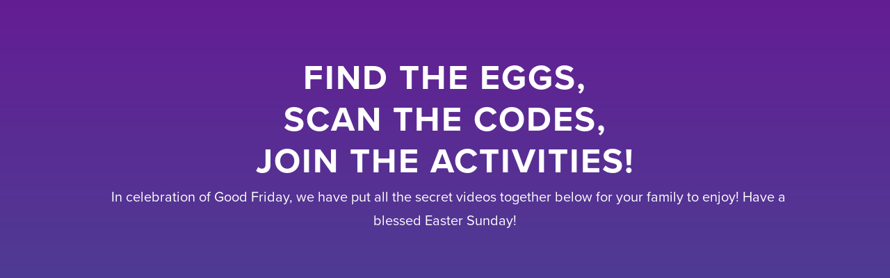

--- FILE ---
content_type: text/html; charset=UTF-8
request_url: https://www.fbs.org/wp-admin/admin-ajax.php?&action=dm_device_id
body_size: -192
content:
69727707-416d-7e15-bfb4-6c5a21b93fe7

--- FILE ---
content_type: text/css
request_url: https://cdn-fbs.b-cdn.net/wp-content/themes/Divi-child/style.css?ver=6.7.4
body_size: 1673
content:
/*
Theme Name: First Baptist Church Spartanburg
Template: Divi
Author: Jonathan Carone
*/
/* Theme customization starts here */

#main-footer .container {
text-align: center;
}

.footer-widget {
float: none;
width: auto;
display: inline-block;
}

.footer-widget .et_pb_widget {
max-width: 100%;
float: none;
margin: 0% 0% 0% 0 !important;
}

@media only screen and (max-width: 1150px) and (min-width: 961px) {
#et_mobile_nav_menu, .et_mobile_nav_menu { 
display: block!important;
}
#top-menu { 
display: none!important;
}
}

/* Header Navigation
============================================ */

#main-header, #main-header.et-fixed-header {
box-shadow: none !important;
}

#main-header:not(.et-fixed-header) .logo1 {
    display:inline-block;
}

#main-header:not(.et-fixed-header) .logo2 {
    display:none;
}

#main-header.et-fixed-header .logo1 {
    display:none;
}

#main-header.et-fixed-header .logo2 {
    display:inline-block;
}

#main-header.et-fixed-header, .et_menu_container { box-shadow:none !important; }
.inline-nav { display:inline-block; }
.inline-nav a { font-size: 24px !important; display:block; margin-right: 10px; }
#top-menu-nav { display: block !important; }

.et_pb_header_toggle { float:right !important; margin-left: 50px}

#top-menu > li > a {
    padding-top: 18px;
    font-family: "proxima-nova","proxima-nova",sans-serif; font-size: 14px; letter-spacing: 1px; text-transform: uppercase;
}

@media (min-width: 981px) {
  #logo { margin-left: 0px; }
  .mobile_menu_bar:before, .mobile_menu_bar:after { color: #fff !important; top:20px; }
  .et-fixed-header .mobile_menu_bar:before, .et-fixed-header .mobile_menu_bar:after { color: #165c89 !important; }
  #top-header.et-fixed-header { z-index:100; }
  #et-secondary-menu { position:relative !important; top:20px !important; transition: all 0.2s ease-in-out; }
  .et-fixed-header #et-secondary-menu { top:20px !important; }
  .et_menu_container { padding-left:0 !important; }
  #top-menu .sub-menu { background: #fff !important; }
}
@media (max-width: 980px) {
  #et_top_search { display:none !important; visibility:hidden; }
  .interior-mobile-menu .mobile_menu_bar:before { color: #165c89; }
  .mobile_menu_bar:before, .mobile_menu_bar:after { color: #165c89 !important;  }
  #main-header:not(.et-fixed-header) .logo1 {
        display:none;
    }

    #main-header:not(.et-fixed-header) .logo2 {
        display:inline-block;
    }
}

@media (min-width: 981px) {
#main-header:not(.et-fixed-header) { background-color: rgba(0,0,0,0.0) !important; }
#page-container { padding-top: 0 !important; }
}


/*CHANGE COLUMN ORDER MOBILE*/
@media all and (max-width: 980px) {
/*** wrap row in a flex box ***/
.custom_row {
  display: -webkit-box;
  display: -moz-box;
  display: -ms-flexbox;
  display: -webkit-flex;
  display: flex;
-webkit-flex-wrap: wrap; /* Safari 6.1+ */
flex-wrap: wrap;
}
 
/*** custom classes that will designate the order of columns in the flex box row ***/
.first-on-mobile {
-webkit-order: 1;
order: 1;
}
 
.second-on-mobile {
-webkit-order: 2;
order: 2;
}
 
.third-on-mobile {
-webkit-order: 3;
order: 3;
}
 
.fourth-on-mobile {
-webkit-order: 4;
order: 4;
}
/*** add margin to last column ***/
.custom_row:last-child .et_pb_column:last-child {
margin-bottom: 30px;
}
 
}

.et_slide_menu_top .et-search-form {
    border-radius: 0px;
}

/*GRAVITY FORM CUSTOMIZATION*/
body .gform_wrapper .gform_footer input.button,
body .gform_wrapper .gform_footer input[type=submit] {
    font-family: "proxima-nova","proxima-nova",sans-serif !important;
    font-weight: bold;
    letter-spacing: 1px;
    text-transform: uppercase;
    font-size: 16px;
    color:#ffffff;
    padding: 2%;
    border: none;
    border-radius: 0px;
    -moz-border-radius: 0px;
    -webkit-border-radius: 0px;
    box-shadow: none;
    -moz-box-shadow: none;
    -webkit-box-shadow: none;
    background-color: #165C89;
}
body .gform_wrapper .gform_footer input[type=submit]:hover {
    border: none;
    background-color: #002D5C;
}

/*DIVIDER CENTERED*/
.et_pb_divider {
display:block
}

/*SOCIAL ICONS FOOTER CENTERED*/
.et_pb_social_media_follow li{
float:none !important;
display:inline-block !important;
}
.et_pb_social_media_follow{
text-align:center;
}


/* MENU CTA BUTTON */


#et-top-navigation .et_pb_button {
    margin-top: 0px;
    font-size: inherit;
    font-weight: inherit;
    border: 2px solid #ffffff;
    background-color: rgba(0,0,0,0);
}
#et-top-navigation .et_pb_button:hover {
    background-color: #ffffff !important;
    color: #002d5c !important;
    border: 2px solid #ffffff !important;
}
 
 .et-fixed-header .et_pb_button {
     border: 2px solid #165c89 !important;
}
 


/* SUB MENU SCROLL */


.scroll a {
padding-right: 15px;
}

.scroll {
        font-family: "proxima-nova", Helvetica, Arial, Lucida, sans-serif; 
        font-size: 18px; 
        font-weight: bold; 
        letter-spacing: 1px; 
        text-align: center !important;
}

article .et_mobile_nav_menu {
  display: none !important;
}
article .fullwidth-menu-nav {
  padding-right: 40px;
}

article .fullwidth-menu-nav ul {
  flex-wrap: nowrap !important;
}

.scroll,
.scroll .et_pb_fullwidth_menu {
  white-space: nowrap;
  overflow-x: auto;
  -webkit-overflow-scrolling: touch;
  -ms-overflow-style: -ms-autohiding-scrollbar;
}

@media all and (min-width: 981px) {
  article .fullwidth-menu-nav,
  article .fullwidth-menu-nav ul {
    /* display: block !important; */
    display: flex !important;
  }
}
@media all and (max-width: 980px) {
  article .fullwidth-menu-nav,
  article .fullwidth-menu-nav ul {
    /* display: block !important;
    float: left !important; */
    display: flex !important;
  }

  .et_pb_fullwidth_menu .et_pb_menu__menu {
    display: flex !important;
  }
}

.scroll
  .menu-item.menu-item-type-post_type.menu-item-object-page.current-menu-item
  a {
  border-bottom: 2px solid #fff !important;
}
.scroll li {
  padding-right: 30px;
}